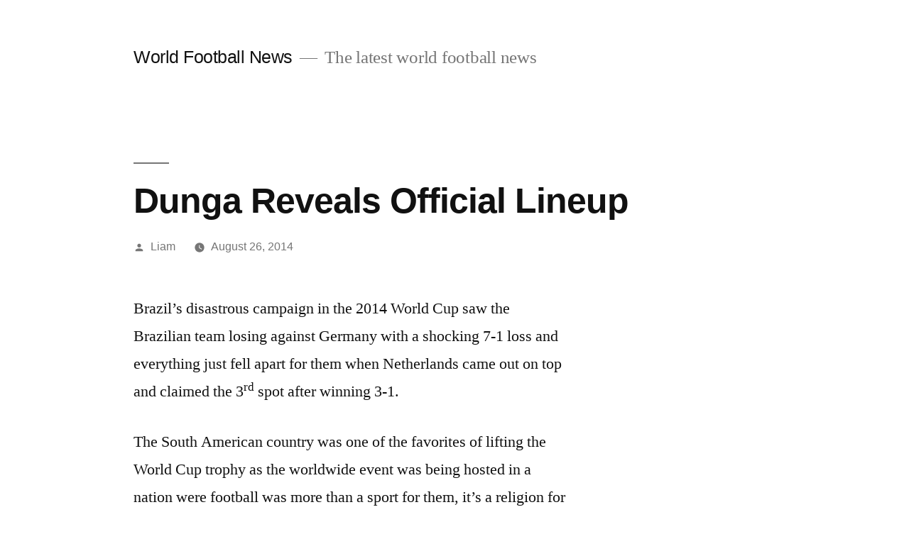

--- FILE ---
content_type: text/html; charset=UTF-8
request_url: https://www.world-football-news.info/dunga-reveals-official-lineup/
body_size: 9811
content:
<!doctype html>
<html lang="en-US">
<head>
	<meta charset="UTF-8" />
	<meta name="viewport" content="width=device-width, initial-scale=1.0" />
	<link rel="profile" href="https://gmpg.org/xfn/11" />
	<title>Dunga Reveals Official Lineup &#8211; World Football News</title>
<meta name='robots' content='max-image-preview:large' />
<link rel="alternate" type="application/rss+xml" title="World Football News &raquo; Feed" href="https://www.world-football-news.info/feed/" />
<link rel="alternate" type="application/rss+xml" title="World Football News &raquo; Comments Feed" href="https://www.world-football-news.info/comments/feed/" />
<link rel="alternate" title="oEmbed (JSON)" type="application/json+oembed" href="https://www.world-football-news.info/wp-json/oembed/1.0/embed?url=https%3A%2F%2Fwww.world-football-news.info%2Fdunga-reveals-official-lineup%2F" />
<link rel="alternate" title="oEmbed (XML)" type="text/xml+oembed" href="https://www.world-football-news.info/wp-json/oembed/1.0/embed?url=https%3A%2F%2Fwww.world-football-news.info%2Fdunga-reveals-official-lineup%2F&#038;format=xml" />
<style id='wp-img-auto-sizes-contain-inline-css'>
img:is([sizes=auto i],[sizes^="auto," i]){contain-intrinsic-size:3000px 1500px}
/*# sourceURL=wp-img-auto-sizes-contain-inline-css */
</style>
<style id='wp-emoji-styles-inline-css'>

	img.wp-smiley, img.emoji {
		display: inline !important;
		border: none !important;
		box-shadow: none !important;
		height: 1em !important;
		width: 1em !important;
		margin: 0 0.07em !important;
		vertical-align: -0.1em !important;
		background: none !important;
		padding: 0 !important;
	}
/*# sourceURL=wp-emoji-styles-inline-css */
</style>
<style id='wp-block-library-inline-css'>
:root{--wp-block-synced-color:#7a00df;--wp-block-synced-color--rgb:122,0,223;--wp-bound-block-color:var(--wp-block-synced-color);--wp-editor-canvas-background:#ddd;--wp-admin-theme-color:#007cba;--wp-admin-theme-color--rgb:0,124,186;--wp-admin-theme-color-darker-10:#006ba1;--wp-admin-theme-color-darker-10--rgb:0,107,160.5;--wp-admin-theme-color-darker-20:#005a87;--wp-admin-theme-color-darker-20--rgb:0,90,135;--wp-admin-border-width-focus:2px}@media (min-resolution:192dpi){:root{--wp-admin-border-width-focus:1.5px}}.wp-element-button{cursor:pointer}:root .has-very-light-gray-background-color{background-color:#eee}:root .has-very-dark-gray-background-color{background-color:#313131}:root .has-very-light-gray-color{color:#eee}:root .has-very-dark-gray-color{color:#313131}:root .has-vivid-green-cyan-to-vivid-cyan-blue-gradient-background{background:linear-gradient(135deg,#00d084,#0693e3)}:root .has-purple-crush-gradient-background{background:linear-gradient(135deg,#34e2e4,#4721fb 50%,#ab1dfe)}:root .has-hazy-dawn-gradient-background{background:linear-gradient(135deg,#faaca8,#dad0ec)}:root .has-subdued-olive-gradient-background{background:linear-gradient(135deg,#fafae1,#67a671)}:root .has-atomic-cream-gradient-background{background:linear-gradient(135deg,#fdd79a,#004a59)}:root .has-nightshade-gradient-background{background:linear-gradient(135deg,#330968,#31cdcf)}:root .has-midnight-gradient-background{background:linear-gradient(135deg,#020381,#2874fc)}:root{--wp--preset--font-size--normal:16px;--wp--preset--font-size--huge:42px}.has-regular-font-size{font-size:1em}.has-larger-font-size{font-size:2.625em}.has-normal-font-size{font-size:var(--wp--preset--font-size--normal)}.has-huge-font-size{font-size:var(--wp--preset--font-size--huge)}.has-text-align-center{text-align:center}.has-text-align-left{text-align:left}.has-text-align-right{text-align:right}.has-fit-text{white-space:nowrap!important}#end-resizable-editor-section{display:none}.aligncenter{clear:both}.items-justified-left{justify-content:flex-start}.items-justified-center{justify-content:center}.items-justified-right{justify-content:flex-end}.items-justified-space-between{justify-content:space-between}.screen-reader-text{border:0;clip-path:inset(50%);height:1px;margin:-1px;overflow:hidden;padding:0;position:absolute;width:1px;word-wrap:normal!important}.screen-reader-text:focus{background-color:#ddd;clip-path:none;color:#444;display:block;font-size:1em;height:auto;left:5px;line-height:normal;padding:15px 23px 14px;text-decoration:none;top:5px;width:auto;z-index:100000}html :where(.has-border-color){border-style:solid}html :where([style*=border-top-color]){border-top-style:solid}html :where([style*=border-right-color]){border-right-style:solid}html :where([style*=border-bottom-color]){border-bottom-style:solid}html :where([style*=border-left-color]){border-left-style:solid}html :where([style*=border-width]){border-style:solid}html :where([style*=border-top-width]){border-top-style:solid}html :where([style*=border-right-width]){border-right-style:solid}html :where([style*=border-bottom-width]){border-bottom-style:solid}html :where([style*=border-left-width]){border-left-style:solid}html :where(img[class*=wp-image-]){height:auto;max-width:100%}:where(figure){margin:0 0 1em}html :where(.is-position-sticky){--wp-admin--admin-bar--position-offset:var(--wp-admin--admin-bar--height,0px)}@media screen and (max-width:600px){html :where(.is-position-sticky){--wp-admin--admin-bar--position-offset:0px}}

/*# sourceURL=wp-block-library-inline-css */
</style><style id='global-styles-inline-css'>
:root{--wp--preset--aspect-ratio--square: 1;--wp--preset--aspect-ratio--4-3: 4/3;--wp--preset--aspect-ratio--3-4: 3/4;--wp--preset--aspect-ratio--3-2: 3/2;--wp--preset--aspect-ratio--2-3: 2/3;--wp--preset--aspect-ratio--16-9: 16/9;--wp--preset--aspect-ratio--9-16: 9/16;--wp--preset--color--black: #000000;--wp--preset--color--cyan-bluish-gray: #abb8c3;--wp--preset--color--white: #FFF;--wp--preset--color--pale-pink: #f78da7;--wp--preset--color--vivid-red: #cf2e2e;--wp--preset--color--luminous-vivid-orange: #ff6900;--wp--preset--color--luminous-vivid-amber: #fcb900;--wp--preset--color--light-green-cyan: #7bdcb5;--wp--preset--color--vivid-green-cyan: #00d084;--wp--preset--color--pale-cyan-blue: #8ed1fc;--wp--preset--color--vivid-cyan-blue: #0693e3;--wp--preset--color--vivid-purple: #9b51e0;--wp--preset--color--primary: #0073a8;--wp--preset--color--secondary: #005075;--wp--preset--color--dark-gray: #111;--wp--preset--color--light-gray: #767676;--wp--preset--gradient--vivid-cyan-blue-to-vivid-purple: linear-gradient(135deg,rgb(6,147,227) 0%,rgb(155,81,224) 100%);--wp--preset--gradient--light-green-cyan-to-vivid-green-cyan: linear-gradient(135deg,rgb(122,220,180) 0%,rgb(0,208,130) 100%);--wp--preset--gradient--luminous-vivid-amber-to-luminous-vivid-orange: linear-gradient(135deg,rgb(252,185,0) 0%,rgb(255,105,0) 100%);--wp--preset--gradient--luminous-vivid-orange-to-vivid-red: linear-gradient(135deg,rgb(255,105,0) 0%,rgb(207,46,46) 100%);--wp--preset--gradient--very-light-gray-to-cyan-bluish-gray: linear-gradient(135deg,rgb(238,238,238) 0%,rgb(169,184,195) 100%);--wp--preset--gradient--cool-to-warm-spectrum: linear-gradient(135deg,rgb(74,234,220) 0%,rgb(151,120,209) 20%,rgb(207,42,186) 40%,rgb(238,44,130) 60%,rgb(251,105,98) 80%,rgb(254,248,76) 100%);--wp--preset--gradient--blush-light-purple: linear-gradient(135deg,rgb(255,206,236) 0%,rgb(152,150,240) 100%);--wp--preset--gradient--blush-bordeaux: linear-gradient(135deg,rgb(254,205,165) 0%,rgb(254,45,45) 50%,rgb(107,0,62) 100%);--wp--preset--gradient--luminous-dusk: linear-gradient(135deg,rgb(255,203,112) 0%,rgb(199,81,192) 50%,rgb(65,88,208) 100%);--wp--preset--gradient--pale-ocean: linear-gradient(135deg,rgb(255,245,203) 0%,rgb(182,227,212) 50%,rgb(51,167,181) 100%);--wp--preset--gradient--electric-grass: linear-gradient(135deg,rgb(202,248,128) 0%,rgb(113,206,126) 100%);--wp--preset--gradient--midnight: linear-gradient(135deg,rgb(2,3,129) 0%,rgb(40,116,252) 100%);--wp--preset--font-size--small: 19.5px;--wp--preset--font-size--medium: 20px;--wp--preset--font-size--large: 36.5px;--wp--preset--font-size--x-large: 42px;--wp--preset--font-size--normal: 22px;--wp--preset--font-size--huge: 49.5px;--wp--preset--spacing--20: 0.44rem;--wp--preset--spacing--30: 0.67rem;--wp--preset--spacing--40: 1rem;--wp--preset--spacing--50: 1.5rem;--wp--preset--spacing--60: 2.25rem;--wp--preset--spacing--70: 3.38rem;--wp--preset--spacing--80: 5.06rem;--wp--preset--shadow--natural: 6px 6px 9px rgba(0, 0, 0, 0.2);--wp--preset--shadow--deep: 12px 12px 50px rgba(0, 0, 0, 0.4);--wp--preset--shadow--sharp: 6px 6px 0px rgba(0, 0, 0, 0.2);--wp--preset--shadow--outlined: 6px 6px 0px -3px rgb(255, 255, 255), 6px 6px rgb(0, 0, 0);--wp--preset--shadow--crisp: 6px 6px 0px rgb(0, 0, 0);}:where(.is-layout-flex){gap: 0.5em;}:where(.is-layout-grid){gap: 0.5em;}body .is-layout-flex{display: flex;}.is-layout-flex{flex-wrap: wrap;align-items: center;}.is-layout-flex > :is(*, div){margin: 0;}body .is-layout-grid{display: grid;}.is-layout-grid > :is(*, div){margin: 0;}:where(.wp-block-columns.is-layout-flex){gap: 2em;}:where(.wp-block-columns.is-layout-grid){gap: 2em;}:where(.wp-block-post-template.is-layout-flex){gap: 1.25em;}:where(.wp-block-post-template.is-layout-grid){gap: 1.25em;}.has-black-color{color: var(--wp--preset--color--black) !important;}.has-cyan-bluish-gray-color{color: var(--wp--preset--color--cyan-bluish-gray) !important;}.has-white-color{color: var(--wp--preset--color--white) !important;}.has-pale-pink-color{color: var(--wp--preset--color--pale-pink) !important;}.has-vivid-red-color{color: var(--wp--preset--color--vivid-red) !important;}.has-luminous-vivid-orange-color{color: var(--wp--preset--color--luminous-vivid-orange) !important;}.has-luminous-vivid-amber-color{color: var(--wp--preset--color--luminous-vivid-amber) !important;}.has-light-green-cyan-color{color: var(--wp--preset--color--light-green-cyan) !important;}.has-vivid-green-cyan-color{color: var(--wp--preset--color--vivid-green-cyan) !important;}.has-pale-cyan-blue-color{color: var(--wp--preset--color--pale-cyan-blue) !important;}.has-vivid-cyan-blue-color{color: var(--wp--preset--color--vivid-cyan-blue) !important;}.has-vivid-purple-color{color: var(--wp--preset--color--vivid-purple) !important;}.has-black-background-color{background-color: var(--wp--preset--color--black) !important;}.has-cyan-bluish-gray-background-color{background-color: var(--wp--preset--color--cyan-bluish-gray) !important;}.has-white-background-color{background-color: var(--wp--preset--color--white) !important;}.has-pale-pink-background-color{background-color: var(--wp--preset--color--pale-pink) !important;}.has-vivid-red-background-color{background-color: var(--wp--preset--color--vivid-red) !important;}.has-luminous-vivid-orange-background-color{background-color: var(--wp--preset--color--luminous-vivid-orange) !important;}.has-luminous-vivid-amber-background-color{background-color: var(--wp--preset--color--luminous-vivid-amber) !important;}.has-light-green-cyan-background-color{background-color: var(--wp--preset--color--light-green-cyan) !important;}.has-vivid-green-cyan-background-color{background-color: var(--wp--preset--color--vivid-green-cyan) !important;}.has-pale-cyan-blue-background-color{background-color: var(--wp--preset--color--pale-cyan-blue) !important;}.has-vivid-cyan-blue-background-color{background-color: var(--wp--preset--color--vivid-cyan-blue) !important;}.has-vivid-purple-background-color{background-color: var(--wp--preset--color--vivid-purple) !important;}.has-black-border-color{border-color: var(--wp--preset--color--black) !important;}.has-cyan-bluish-gray-border-color{border-color: var(--wp--preset--color--cyan-bluish-gray) !important;}.has-white-border-color{border-color: var(--wp--preset--color--white) !important;}.has-pale-pink-border-color{border-color: var(--wp--preset--color--pale-pink) !important;}.has-vivid-red-border-color{border-color: var(--wp--preset--color--vivid-red) !important;}.has-luminous-vivid-orange-border-color{border-color: var(--wp--preset--color--luminous-vivid-orange) !important;}.has-luminous-vivid-amber-border-color{border-color: var(--wp--preset--color--luminous-vivid-amber) !important;}.has-light-green-cyan-border-color{border-color: var(--wp--preset--color--light-green-cyan) !important;}.has-vivid-green-cyan-border-color{border-color: var(--wp--preset--color--vivid-green-cyan) !important;}.has-pale-cyan-blue-border-color{border-color: var(--wp--preset--color--pale-cyan-blue) !important;}.has-vivid-cyan-blue-border-color{border-color: var(--wp--preset--color--vivid-cyan-blue) !important;}.has-vivid-purple-border-color{border-color: var(--wp--preset--color--vivid-purple) !important;}.has-vivid-cyan-blue-to-vivid-purple-gradient-background{background: var(--wp--preset--gradient--vivid-cyan-blue-to-vivid-purple) !important;}.has-light-green-cyan-to-vivid-green-cyan-gradient-background{background: var(--wp--preset--gradient--light-green-cyan-to-vivid-green-cyan) !important;}.has-luminous-vivid-amber-to-luminous-vivid-orange-gradient-background{background: var(--wp--preset--gradient--luminous-vivid-amber-to-luminous-vivid-orange) !important;}.has-luminous-vivid-orange-to-vivid-red-gradient-background{background: var(--wp--preset--gradient--luminous-vivid-orange-to-vivid-red) !important;}.has-very-light-gray-to-cyan-bluish-gray-gradient-background{background: var(--wp--preset--gradient--very-light-gray-to-cyan-bluish-gray) !important;}.has-cool-to-warm-spectrum-gradient-background{background: var(--wp--preset--gradient--cool-to-warm-spectrum) !important;}.has-blush-light-purple-gradient-background{background: var(--wp--preset--gradient--blush-light-purple) !important;}.has-blush-bordeaux-gradient-background{background: var(--wp--preset--gradient--blush-bordeaux) !important;}.has-luminous-dusk-gradient-background{background: var(--wp--preset--gradient--luminous-dusk) !important;}.has-pale-ocean-gradient-background{background: var(--wp--preset--gradient--pale-ocean) !important;}.has-electric-grass-gradient-background{background: var(--wp--preset--gradient--electric-grass) !important;}.has-midnight-gradient-background{background: var(--wp--preset--gradient--midnight) !important;}.has-small-font-size{font-size: var(--wp--preset--font-size--small) !important;}.has-medium-font-size{font-size: var(--wp--preset--font-size--medium) !important;}.has-large-font-size{font-size: var(--wp--preset--font-size--large) !important;}.has-x-large-font-size{font-size: var(--wp--preset--font-size--x-large) !important;}
/*# sourceURL=global-styles-inline-css */
</style>

<style id='classic-theme-styles-inline-css'>
/*! This file is auto-generated */
.wp-block-button__link{color:#fff;background-color:#32373c;border-radius:9999px;box-shadow:none;text-decoration:none;padding:calc(.667em + 2px) calc(1.333em + 2px);font-size:1.125em}.wp-block-file__button{background:#32373c;color:#fff;text-decoration:none}
/*# sourceURL=/wp-includes/css/classic-themes.min.css */
</style>
<link rel='stylesheet' id='dashicons-css' href='https://www.world-football-news.info/wp-includes/css/dashicons.min.css?ver=6.9' media='all' />
<link rel='stylesheet' id='admin-bar-css' href='https://www.world-football-news.info/wp-includes/css/admin-bar.min.css?ver=6.9' media='all' />
<style id='admin-bar-inline-css'>

    /* Hide CanvasJS credits for P404 charts specifically */
    #p404RedirectChart .canvasjs-chart-credit {
        display: none !important;
    }
    
    #p404RedirectChart canvas {
        border-radius: 6px;
    }

    .p404-redirect-adminbar-weekly-title {
        font-weight: bold;
        font-size: 14px;
        color: #fff;
        margin-bottom: 6px;
    }

    #wpadminbar #wp-admin-bar-p404_free_top_button .ab-icon:before {
        content: "\f103";
        color: #dc3545;
        top: 3px;
    }
    
    #wp-admin-bar-p404_free_top_button .ab-item {
        min-width: 80px !important;
        padding: 0px !important;
    }
    
    /* Ensure proper positioning and z-index for P404 dropdown */
    .p404-redirect-adminbar-dropdown-wrap { 
        min-width: 0; 
        padding: 0;
        position: static !important;
    }
    
    #wpadminbar #wp-admin-bar-p404_free_top_button_dropdown {
        position: static !important;
    }
    
    #wpadminbar #wp-admin-bar-p404_free_top_button_dropdown .ab-item {
        padding: 0 !important;
        margin: 0 !important;
    }
    
    .p404-redirect-dropdown-container {
        min-width: 340px;
        padding: 18px 18px 12px 18px;
        background: #23282d !important;
        color: #fff;
        border-radius: 12px;
        box-shadow: 0 8px 32px rgba(0,0,0,0.25);
        margin-top: 10px;
        position: relative !important;
        z-index: 999999 !important;
        display: block !important;
        border: 1px solid #444;
    }
    
    /* Ensure P404 dropdown appears on hover */
    #wpadminbar #wp-admin-bar-p404_free_top_button .p404-redirect-dropdown-container { 
        display: none !important;
    }
    
    #wpadminbar #wp-admin-bar-p404_free_top_button:hover .p404-redirect-dropdown-container { 
        display: block !important;
    }
    
    #wpadminbar #wp-admin-bar-p404_free_top_button:hover #wp-admin-bar-p404_free_top_button_dropdown .p404-redirect-dropdown-container {
        display: block !important;
    }
    
    .p404-redirect-card {
        background: #2c3338;
        border-radius: 8px;
        padding: 18px 18px 12px 18px;
        box-shadow: 0 2px 8px rgba(0,0,0,0.07);
        display: flex;
        flex-direction: column;
        align-items: flex-start;
        border: 1px solid #444;
    }
    
    .p404-redirect-btn {
        display: inline-block;
        background: #dc3545;
        color: #fff !important;
        font-weight: bold;
        padding: 5px 22px;
        border-radius: 8px;
        text-decoration: none;
        font-size: 17px;
        transition: background 0.2s, box-shadow 0.2s;
        margin-top: 8px;
        box-shadow: 0 2px 8px rgba(220,53,69,0.15);
        text-align: center;
        line-height: 1.6;
    }
    
    .p404-redirect-btn:hover {
        background: #c82333;
        color: #fff !important;
        box-shadow: 0 4px 16px rgba(220,53,69,0.25);
    }
    
    /* Prevent conflicts with other admin bar dropdowns */
    #wpadminbar .ab-top-menu > li:hover > .ab-item,
    #wpadminbar .ab-top-menu > li.hover > .ab-item {
        z-index: auto;
    }
    
    #wpadminbar #wp-admin-bar-p404_free_top_button:hover > .ab-item {
        z-index: 999998 !important;
    }
    
/*# sourceURL=admin-bar-inline-css */
</style>
<link rel='stylesheet' id='twentynineteen-style-css' href='https://www.world-football-news.info/wp-content/themes/twentynineteen/style.css?ver=3.2' media='all' />
<link rel='stylesheet' id='twentynineteen-print-style-css' href='https://www.world-football-news.info/wp-content/themes/twentynineteen/print.css?ver=3.2' media='print' />
<link rel="https://api.w.org/" href="https://www.world-football-news.info/wp-json/" /><link rel="alternate" title="JSON" type="application/json" href="https://www.world-football-news.info/wp-json/wp/v2/posts/159" /><link rel="EditURI" type="application/rsd+xml" title="RSD" href="https://www.world-football-news.info/xmlrpc.php?rsd" />
<meta name="generator" content="WordPress 6.9" />
<link rel="canonical" href="https://www.world-football-news.info/dunga-reveals-official-lineup/" />
<link rel='shortlink' href='https://www.world-football-news.info/?p=159' />
</head>

<body class="wp-singular post-template-default single single-post postid-159 single-format-standard wp-embed-responsive wp-theme-twentynineteen singular image-filters-enabled">
<div id="page" class="site">
	<a class="skip-link screen-reader-text" href="#content">
		Skip to content	</a>

		<header id="masthead" class="site-header">

			<div class="site-branding-container">
				<div class="site-branding">

									<p class="site-title"><a href="https://www.world-football-news.info/" rel="home" >World Football News</a></p>
			
				<p class="site-description">
				The latest world football news			</p>
			</div><!-- .site-branding -->
			</div><!-- .site-branding-container -->

					</header><!-- #masthead -->

	<div id="content" class="site-content">

	<div id="primary" class="content-area">
		<main id="main" class="site-main">

			
<article id="post-159" class="post-159 post type-post status-publish format-standard hentry category-uncategorized entry">
		<header class="entry-header">
		
<h1 class="entry-title">Dunga Reveals Official Lineup</h1>
<div class="entry-meta">
	<span class="byline"><svg class="svg-icon" width="16" height="16" aria-hidden="true" role="img" focusable="false" viewBox="0 0 24 24" version="1.1" xmlns="http://www.w3.org/2000/svg" xmlns:xlink="http://www.w3.org/1999/xlink"><path d="M12 12c2.21 0 4-1.79 4-4s-1.79-4-4-4-4 1.79-4 4 1.79 4 4 4zm0 2c-2.67 0-8 1.34-8 4v2h16v-2c0-2.66-5.33-4-8-4z"></path><path d="M0 0h24v24H0z" fill="none"></path></svg><span class="screen-reader-text">Posted by</span><span class="author vcard"><a class="url fn n" href="https://www.world-football-news.info/author/liam/">Liam</a></span></span>	<span class="posted-on"><svg class="svg-icon" width="16" height="16" aria-hidden="true" role="img" focusable="false" xmlns="http://www.w3.org/2000/svg" viewBox="0 0 24 24"><defs><path id="a" d="M0 0h24v24H0V0z"></path></defs><clipPath id="b"><use xlink:href="#a" overflow="visible"></use></clipPath><path clip-path="url(#b)" d="M12 2C6.5 2 2 6.5 2 12s4.5 10 10 10 10-4.5 10-10S17.5 2 12 2zm4.2 14.2L11 13V7h1.5v5.2l4.5 2.7-.8 1.3z"></path></svg><a href="https://www.world-football-news.info/dunga-reveals-official-lineup/" rel="bookmark"><time class="entry-date published updated" datetime="2014-08-26T13:48:23+00:00">August 26, 2014</time></a></span>	<span class="comment-count">
					</span>
	</div><!-- .entry-meta -->
		</header>
	
	<div class="entry-content">
		<p>Brazil’s disastrous campaign in the 2014 World Cup saw the Brazilian team losing against Germany with a shocking 7-1 loss and everything just fell apart for them when Netherlands came out on top and claimed the 3<sup>rd</sup> spot after winning 3-1.</p>
<p>The South American country was one of the favorites of lifting the World Cup trophy as the worldwide event was being hosted in a nation were football was more than a sport for them, it’s a religion for many people that live there and to witness their team lose in such a resounding manner was a huge shock.</p>
<p>The disappointing losses led to the national team coach, Felipe Scolari having to step down from his managerial position in the squad as he went on to resign and now Dunga has made his return in charge of the team.</p>
<p>Dunga is no stranger to the international stage as he has already coached the Brazilian national team. The Brazilian manager guided Brazil into the quarter-finals of the 2010 World Cup but after losing against Netherlands, Brazil was eliminated from the tournament. Dunga received heavy criticism for some of his tactical decisions in the team and especially after deciding to not call up Pato or Neymar for the past edition of the competition but he is now back and made his return.</p>
<p>Brazil has a series of friendly matches which are scheduled to be played on September with Colombia and Ecuador being the opponents of the Brazilian’s. It will be the first match of Dunga since he was elected to replace Felipe Scolari.</p>
<p><strong>Goalkeepers:</strong> Jefferson (Botafogo), Rafael Cabral (Napoli)</p>
<p><strong>Defenders:</strong> David Luiz (PSG), Marquinhos (PSG), Gil (Corinthians), Miranda (Atletico Madrid), Maicon (Roma), Filipe Luis (Chelsea), Alex Sandro (Porto), Danilo (Porto).</p>
<p><strong>Midfielders</strong><strong>:</strong> Luiz Gustavo (Wolfsburg), Elias (Corinthians), Fernandinho (Manchester City), Ramires (Chelsea), Everton Ribeiro (Cruzeiro), Ricardo Goulart (Cruzeiro), Willian (Chelsea), Oscar (Chelsea), Philippe Coutinho (Liverpool).</p>
<p><strong>Forwards:</strong> Neymar (FC Barcelona), Diego Tardelli (Atletico Mineiro), Hulk (Zenit St-Petersburg).</p>
<p>That’s the official lineup of players that Dunga announced to be featured in Brazil’s upcoming friendly matches.</p>
	</div><!-- .entry-content -->

	<footer class="entry-footer">
		<span class="byline"><svg class="svg-icon" width="16" height="16" aria-hidden="true" role="img" focusable="false" viewBox="0 0 24 24" version="1.1" xmlns="http://www.w3.org/2000/svg" xmlns:xlink="http://www.w3.org/1999/xlink"><path d="M12 12c2.21 0 4-1.79 4-4s-1.79-4-4-4-4 1.79-4 4 1.79 4 4 4zm0 2c-2.67 0-8 1.34-8 4v2h16v-2c0-2.66-5.33-4-8-4z"></path><path d="M0 0h24v24H0z" fill="none"></path></svg><span class="screen-reader-text">Posted by</span><span class="author vcard"><a class="url fn n" href="https://www.world-football-news.info/author/liam/">Liam</a></span></span><span class="posted-on"><svg class="svg-icon" width="16" height="16" aria-hidden="true" role="img" focusable="false" xmlns="http://www.w3.org/2000/svg" viewBox="0 0 24 24"><defs><path id="a" d="M0 0h24v24H0V0z"></path></defs><clipPath id="b"><use xlink:href="#a" overflow="visible"></use></clipPath><path clip-path="url(#b)" d="M12 2C6.5 2 2 6.5 2 12s4.5 10 10 10 10-4.5 10-10S17.5 2 12 2zm4.2 14.2L11 13V7h1.5v5.2l4.5 2.7-.8 1.3z"></path></svg><a href="https://www.world-football-news.info/dunga-reveals-official-lineup/" rel="bookmark"><time class="entry-date published updated" datetime="2014-08-26T13:48:23+00:00">August 26, 2014</time></a></span><span class="cat-links"><svg class="svg-icon" width="16" height="16" aria-hidden="true" role="img" focusable="false" xmlns="http://www.w3.org/2000/svg" viewBox="0 0 24 24"><path d="M10 4H4c-1.1 0-1.99.9-1.99 2L2 18c0 1.1.9 2 2 2h16c1.1 0 2-.9 2-2V8c0-1.1-.9-2-2-2h-8l-2-2z"></path><path d="M0 0h24v24H0z" fill="none"></path></svg><span class="screen-reader-text">Posted in</span><a href="https://www.world-football-news.info/category/uncategorized/" rel="category tag">Uncategorized</a></span>	</footer><!-- .entry-footer -->

				
</article><!-- #post-159 -->

	<nav class="navigation post-navigation" aria-label="Posts">
		<h2 class="screen-reader-text">Post navigation</h2>
		<div class="nav-links"><div class="nav-previous"><a href="https://www.world-football-news.info/news-analysis-israel-nuke-arsenal-12-31-2010-part1/" rel="prev"><span class="meta-nav" aria-hidden="true">Previous Post</span> <span class="screen-reader-text">Previous post:</span> <br/><span class="post-title">News Analysis-Israel Nuke Arsenal-12-31-2010-(Part1)</span></a></div><div class="nav-next"><a href="https://www.world-football-news.info/deportivo-la-coruna-vs-real-madrid-0-2-james-rodriguez-goal-news-20-9-2014-la-liga/" rel="next"><span class="meta-nav" aria-hidden="true">Next Post</span> <span class="screen-reader-text">Next post:</span> <br/><span class="post-title">Deportivo la Coruna vs Real Madrid 0-2 James Rodriguez Goal news 20.9.2014. La Liga</span></a></div></div>
	</nav>
		</main><!-- #main -->
	</div><!-- #primary -->


	</div><!-- #content -->

	<footer id="colophon" class="site-footer">
		
	<aside class="widget-area" aria-label="Footer">
							<div class="widget-column footer-widget-1">
					<section id="text-3" class="widget widget_text">			<div class="textwidget"><iframe src="https://www.youtube.com/embed/goQJ3JRSYgk" frameborder="0" allowfullscreen></iframe>
</div>
		</section><section id="categories-3" class="widget widget_categories"><h2 class="widget-title">Categories</h2><nav aria-label="Categories">
			<ul>
					<li class="cat-item cat-item-3"><a href="https://www.world-football-news.info/category/football-news/">Football News</a>
</li>
	<li class="cat-item cat-item-421"><a href="https://www.world-football-news.info/category/rugby-news/">Rugby News</a>
</li>
	<li class="cat-item cat-item-1"><a href="https://www.world-football-news.info/category/uncategorized/">Uncategorized</a>
</li>
			</ul>

			</nav></section><section id="tag_cloud-3" class="widget widget_tag_cloud"><h2 class="widget-title">Tags</h2><nav aria-label="Tags"><div class="tagcloud"><a href="https://www.world-football-news.info/tag/2011/" class="tag-cloud-link tag-link-147 tag-link-position-1" style="font-size: 8pt;" aria-label="2011 (3 items)">2011</a>
<a href="https://www.world-football-news.info/tag/2012/" class="tag-cloud-link tag-link-78 tag-link-position-2" style="font-size: 13.052631578947pt;" aria-label="2012 (11 items)">2012</a>
<a href="https://www.world-football-news.info/tag/arsenal/" class="tag-cloud-link tag-link-11 tag-link-position-3" style="font-size: 18.631578947368pt;" aria-label="Arsenal (40 items)">Arsenal</a>
<a href="https://www.world-football-news.info/tag/barcelona/" class="tag-cloud-link tag-link-54 tag-link-position-4" style="font-size: 10.631578947368pt;" aria-label="Barcelona (6 items)">Barcelona</a>
<a href="https://www.world-football-news.info/tag/blues/" class="tag-cloud-link tag-link-31 tag-link-position-5" style="font-size: 14.947368421053pt;" aria-label="Blues (17 items)">Blues</a>
<a href="https://www.world-football-news.info/tag/brazil/" class="tag-cloud-link tag-link-248 tag-link-position-6" style="font-size: 9.8947368421053pt;" aria-label="Brazil (5 items)">Brazil</a>
<a href="https://www.world-football-news.info/tag/breaking/" class="tag-cloud-link tag-link-29 tag-link-position-7" style="font-size: 12.210526315789pt;" aria-label="Breaking (9 items)">Breaking</a>
<a href="https://www.world-football-news.info/tag/chelsea/" class="tag-cloud-link tag-link-30 tag-link-position-8" style="font-size: 18.631578947368pt;" aria-label="Chelsea (40 items)">Chelsea</a>
<a href="https://www.world-football-news.info/tag/city/" class="tag-cloud-link tag-link-58 tag-link-position-9" style="font-size: 9.8947368421053pt;" aria-label="City (5 items)">City</a>
<a href="https://www.world-football-news.info/tag/cristiano/" class="tag-cloud-link tag-link-110 tag-link-position-10" style="font-size: 8pt;" aria-label="Cristiano (3 items)">Cristiano</a>
<a href="https://www.world-football-news.info/tag/england/" class="tag-cloud-link tag-link-353 tag-link-position-11" style="font-size: 11.157894736842pt;" aria-label="England (7 items)">England</a>
<a href="https://www.world-football-news.info/tag/fans/" class="tag-cloud-link tag-link-14 tag-link-position-12" style="font-size: 9.0526315789474pt;" aria-label="fans (4 items)">fans</a>
<a href="https://www.world-football-news.info/tag/football/" class="tag-cloud-link tag-link-43 tag-link-position-13" style="font-size: 13.368421052632pt;" aria-label="Football (12 items)">Football</a>
<a href="https://www.world-football-news.info/tag/global/" class="tag-cloud-link tag-link-24 tag-link-position-14" style="font-size: 9.8947368421053pt;" aria-label="Global (5 items)">Global</a>
<a href="https://www.world-football-news.info/tag/goals/" class="tag-cloud-link tag-link-125 tag-link-position-15" style="font-size: 13.789473684211pt;" aria-label="GOALS (13 items)">GOALS</a>
<a href="https://www.world-football-news.info/tag/headlines/" class="tag-cloud-link tag-link-32 tag-link-position-16" style="font-size: 15.157894736842pt;" aria-label="headlines (18 items)">headlines</a>
<a href="https://www.world-football-news.info/tag/highlights/" class="tag-cloud-link tag-link-126 tag-link-position-17" style="font-size: 12.210526315789pt;" aria-label="HIGHLIGHTS (9 items)">HIGHLIGHTS</a>
<a href="https://www.world-football-news.info/tag/home/" class="tag-cloud-link tag-link-359 tag-link-position-18" style="font-size: 8pt;" aria-label="Home (3 items)">Home</a>
<a href="https://www.world-football-news.info/tag/ireland/" class="tag-cloud-link tag-link-361 tag-link-position-19" style="font-size: 9.8947368421053pt;" aria-label="Ireland (5 items)">Ireland</a>
<a href="https://www.world-football-news.info/tag/irish/" class="tag-cloud-link tag-link-360 tag-link-position-20" style="font-size: 8pt;" aria-label="Irish (3 items)">Irish</a>
<a href="https://www.world-football-news.info/tag/league/" class="tag-cloud-link tag-link-8 tag-link-position-21" style="font-size: 12.210526315789pt;" aria-label="League (9 items)">League</a>
<a href="https://www.world-football-news.info/tag/liga/" class="tag-cloud-link tag-link-130 tag-link-position-22" style="font-size: 9.0526315789474pt;" aria-label="Liga (4 items)">Liga</a>
<a href="https://www.world-football-news.info/tag/madrid/" class="tag-cloud-link tag-link-27 tag-link-position-23" style="font-size: 18.421052631579pt;" aria-label="Madrid (38 items)">Madrid</a>
<a href="https://www.world-football-news.info/tag/manchester/" class="tag-cloud-link tag-link-18 tag-link-position-24" style="font-size: 16.210526315789pt;" aria-label="Manchester (23 items)">Manchester</a>
<a href="https://www.world-football-news.info/tag/milan/" class="tag-cloud-link tag-link-53 tag-link-position-25" style="font-size: 8pt;" aria-label="Milan (3 items)">Milan</a>
<a href="https://www.world-football-news.info/tag/nations/" class="tag-cloud-link tag-link-357 tag-link-position-26" style="font-size: 8pt;" aria-label="Nations (3 items)">Nations</a>
<a href="https://www.world-football-news.info/tag/news/" class="tag-cloud-link tag-link-9 tag-link-position-27" style="font-size: 22pt;" aria-label="News (85 items)">News</a>
<a href="https://www.world-football-news.info/tag/neymar/" class="tag-cloud-link tag-link-190 tag-link-position-28" style="font-size: 9.8947368421053pt;" aria-label="Neymar (5 items)">Neymar</a>
<a href="https://www.world-football-news.info/tag/premier/" class="tag-cloud-link tag-link-60 tag-link-position-29" style="font-size: 9.0526315789474pt;" aria-label="Premier (4 items)">Premier</a>
<a href="https://www.world-football-news.info/tag/real/" class="tag-cloud-link tag-link-4 tag-link-position-30" style="font-size: 18.315789473684pt;" aria-label="Real (37 items)">Real</a>
<a href="https://www.world-football-news.info/tag/ronaldo/" class="tag-cloud-link tag-link-55 tag-link-position-31" style="font-size: 9.8947368421053pt;" aria-label="Ronaldo (5 items)">Ronaldo</a>
<a href="https://www.world-football-news.info/tag/roundup/" class="tag-cloud-link tag-link-121 tag-link-position-32" style="font-size: 9.0526315789474pt;" aria-label="Roundup (4 items)">Roundup</a>
<a href="https://www.world-football-news.info/tag/rugby/" class="tag-cloud-link tag-link-354 tag-link-position-33" style="font-size: 13.368421052632pt;" aria-label="Rugby (12 items)">Rugby</a>
<a href="https://www.world-football-news.info/tag/skills/" class="tag-cloud-link tag-link-151 tag-link-position-34" style="font-size: 8pt;" aria-label="Skills (3 items)">Skills</a>
<a href="https://www.world-football-news.info/tag/soccer/" class="tag-cloud-link tag-link-26 tag-link-position-35" style="font-size: 11.157894736842pt;" aria-label="Soccer (7 items)">Soccer</a>
<a href="https://www.world-football-news.info/tag/sports/" class="tag-cloud-link tag-link-15 tag-link-position-36" style="font-size: 11.157894736842pt;" aria-label="Sports (7 items)">Sports</a>
<a href="https://www.world-football-news.info/tag/summer/" class="tag-cloud-link tag-link-196 tag-link-position-37" style="font-size: 8pt;" aria-label="summer (3 items)">summer</a>
<a href="https://www.world-football-news.info/tag/talk/" class="tag-cloud-link tag-link-44 tag-link-position-38" style="font-size: 9.0526315789474pt;" aria-label="Talk (4 items)">Talk</a>
<a href="https://www.world-football-news.info/tag/team/" class="tag-cloud-link tag-link-51 tag-link-position-39" style="font-size: 13.789473684211pt;" aria-label="Team (13 items)">Team</a>
<a href="https://www.world-football-news.info/tag/title/" class="tag-cloud-link tag-link-61 tag-link-position-40" style="font-size: 9.0526315789474pt;" aria-label="title (4 items)">title</a>
<a href="https://www.world-football-news.info/tag/transfer/" class="tag-cloud-link tag-link-21 tag-link-position-41" style="font-size: 15.789473684211pt;" aria-label="TRANSFER (21 items)">TRANSFER</a>
<a href="https://www.world-football-news.info/tag/united/" class="tag-cloud-link tag-link-19 tag-link-position-42" style="font-size: 15.368421052632pt;" aria-label="United (19 items)">United</a>
<a href="https://www.world-football-news.info/tag/welcome/" class="tag-cloud-link tag-link-191 tag-link-position-43" style="font-size: 8pt;" aria-label="Welcome (3 items)">Welcome</a>
<a href="https://www.world-football-news.info/tag/wenger/" class="tag-cloud-link tag-link-76 tag-link-position-44" style="font-size: 8pt;" aria-label="Wenger (3 items)">Wenger</a>
<a href="https://www.world-football-news.info/tag/world-cup/" class="tag-cloud-link tag-link-289 tag-link-position-45" style="font-size: 9.8947368421053pt;" aria-label="World Cup (5 items)">World Cup</a></div>
</nav></section>					</div>
					</aside><!-- .widget-area -->

			<div class="site-info">
										<a class="site-name" href="https://www.world-football-news.info/" rel="home">World Football News</a>,
						<a href="https://wordpress.org/" class="imprint">
				Proudly powered by WordPress.			</a>
								</div><!-- .site-info -->
	</footer><!-- #colophon -->

</div><!-- #page -->

<script type="speculationrules">
{"prefetch":[{"source":"document","where":{"and":[{"href_matches":"/*"},{"not":{"href_matches":["/wp-*.php","/wp-admin/*","/wp-content/uploads/*","/wp-content/*","/wp-content/plugins/*","/wp-content/themes/twentynineteen/*","/*\\?(.+)"]}},{"not":{"selector_matches":"a[rel~=\"nofollow\"]"}},{"not":{"selector_matches":".no-prefetch, .no-prefetch a"}}]},"eagerness":"conservative"}]}
</script>
<script id="wp-emoji-settings" type="application/json">
{"baseUrl":"https://s.w.org/images/core/emoji/17.0.2/72x72/","ext":".png","svgUrl":"https://s.w.org/images/core/emoji/17.0.2/svg/","svgExt":".svg","source":{"concatemoji":"https://www.world-football-news.info/wp-includes/js/wp-emoji-release.min.js?ver=6.9"}}
</script>
<script type="module">
/*! This file is auto-generated */
const a=JSON.parse(document.getElementById("wp-emoji-settings").textContent),o=(window._wpemojiSettings=a,"wpEmojiSettingsSupports"),s=["flag","emoji"];function i(e){try{var t={supportTests:e,timestamp:(new Date).valueOf()};sessionStorage.setItem(o,JSON.stringify(t))}catch(e){}}function c(e,t,n){e.clearRect(0,0,e.canvas.width,e.canvas.height),e.fillText(t,0,0);t=new Uint32Array(e.getImageData(0,0,e.canvas.width,e.canvas.height).data);e.clearRect(0,0,e.canvas.width,e.canvas.height),e.fillText(n,0,0);const a=new Uint32Array(e.getImageData(0,0,e.canvas.width,e.canvas.height).data);return t.every((e,t)=>e===a[t])}function p(e,t){e.clearRect(0,0,e.canvas.width,e.canvas.height),e.fillText(t,0,0);var n=e.getImageData(16,16,1,1);for(let e=0;e<n.data.length;e++)if(0!==n.data[e])return!1;return!0}function u(e,t,n,a){switch(t){case"flag":return n(e,"\ud83c\udff3\ufe0f\u200d\u26a7\ufe0f","\ud83c\udff3\ufe0f\u200b\u26a7\ufe0f")?!1:!n(e,"\ud83c\udde8\ud83c\uddf6","\ud83c\udde8\u200b\ud83c\uddf6")&&!n(e,"\ud83c\udff4\udb40\udc67\udb40\udc62\udb40\udc65\udb40\udc6e\udb40\udc67\udb40\udc7f","\ud83c\udff4\u200b\udb40\udc67\u200b\udb40\udc62\u200b\udb40\udc65\u200b\udb40\udc6e\u200b\udb40\udc67\u200b\udb40\udc7f");case"emoji":return!a(e,"\ud83e\u1fac8")}return!1}function f(e,t,n,a){let r;const o=(r="undefined"!=typeof WorkerGlobalScope&&self instanceof WorkerGlobalScope?new OffscreenCanvas(300,150):document.createElement("canvas")).getContext("2d",{willReadFrequently:!0}),s=(o.textBaseline="top",o.font="600 32px Arial",{});return e.forEach(e=>{s[e]=t(o,e,n,a)}),s}function r(e){var t=document.createElement("script");t.src=e,t.defer=!0,document.head.appendChild(t)}a.supports={everything:!0,everythingExceptFlag:!0},new Promise(t=>{let n=function(){try{var e=JSON.parse(sessionStorage.getItem(o));if("object"==typeof e&&"number"==typeof e.timestamp&&(new Date).valueOf()<e.timestamp+604800&&"object"==typeof e.supportTests)return e.supportTests}catch(e){}return null}();if(!n){if("undefined"!=typeof Worker&&"undefined"!=typeof OffscreenCanvas&&"undefined"!=typeof URL&&URL.createObjectURL&&"undefined"!=typeof Blob)try{var e="postMessage("+f.toString()+"("+[JSON.stringify(s),u.toString(),c.toString(),p.toString()].join(",")+"));",a=new Blob([e],{type:"text/javascript"});const r=new Worker(URL.createObjectURL(a),{name:"wpTestEmojiSupports"});return void(r.onmessage=e=>{i(n=e.data),r.terminate(),t(n)})}catch(e){}i(n=f(s,u,c,p))}t(n)}).then(e=>{for(const n in e)a.supports[n]=e[n],a.supports.everything=a.supports.everything&&a.supports[n],"flag"!==n&&(a.supports.everythingExceptFlag=a.supports.everythingExceptFlag&&a.supports[n]);var t;a.supports.everythingExceptFlag=a.supports.everythingExceptFlag&&!a.supports.flag,a.supports.everything||((t=a.source||{}).concatemoji?r(t.concatemoji):t.wpemoji&&t.twemoji&&(r(t.twemoji),r(t.wpemoji)))});
//# sourceURL=https://www.world-football-news.info/wp-includes/js/wp-emoji-loader.min.js
</script>

</body>
</html>
